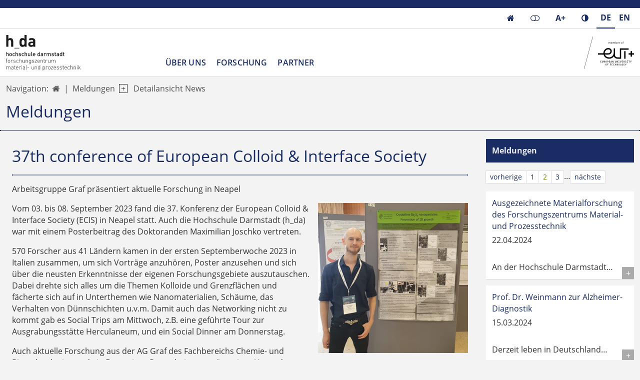

--- FILE ---
content_type: text/html; charset=utf-8
request_url: https://fzmpt.h-da.de/detailansicht-news?tx_news_pi1%5Baction%5D=detail&tx_news_pi1%5Bcontroller%5D=News&tx_news_pi1%5BcurrentPage%5D=2&tx_news_pi1%5Bnews%5D=310&cHash=f216a85b125e989dd8562d753dff87cb
body_size: 10385
content:
<!DOCTYPE html>
<html lang="de-DE" class="no-js">
<head>

<meta charset="utf-8">
<!-- 
	TYPO3 Package by Michael Lang - https://h-da.de                         =

	This website is powered by TYPO3 - inspiring people to share!
	TYPO3 is a free open source Content Management Framework initially created by Kasper Skaarhoj and licensed under GNU/GPL.
	TYPO3 is copyright 1998-2025 of Kasper Skaarhoj. Extensions are copyright of their respective owners.
	Information and contribution at https://typo3.org/
-->


<link rel="icon" href="/typo3conf/ext/hda/Resources/Public/Icons/favicon.ico" type="image/vnd.microsoft.icon">
<title>37th conference of European Colloid &amp; Interface Society – Forschungszentrum Material- und Prozesstechnik</title>
<meta http-equiv="x-ua-compatible" content="IE  =edge" />
<meta name="generator" content="TYPO3 CMS" />
<meta name="description" content="Arbeitsgruppe Graf präsentiert aktuelle Forschung in Neapel" />
<meta name="viewport" content="width  =device-width, initial-scale  =1.0" />
<meta name="robots" content="index, follow" />
<meta name="author" content="Ivonne Nordhausen" />
<meta name="keywords" content="Forschung, Material, Prozess, Werkstoff, Kunststoff, Biochemie, Chemie" />
<meta property="og:title" content=" 37th conference of European Colloid &amp; Interface Society " />
<meta property="og:type" content="article" />
<meta property="og:url" content="https://fzmpt.h-da.de/detailansicht-news?tx_news_pi1%5Baction%5D=detail&amp;tx_news_pi1%5Bcontroller%5D=News&amp;tx_news_pi1%5BcurrentPage%5D=2&amp;tx_news_pi1%5Bnews%5D=310&amp;cHash=f216a85b125e989dd8562d753dff87cb" />
<meta property="og:image" content="https://fzmpt.h-da.de/fileadmin/_processed_/4/4/csm_ecis2023_b7efad7e49.png" />
<meta property="og:image:width" content="944" />
<meta property="og:image:height" content="472" />
<meta property="og:description" content="Arbeitsgruppe Graf präsentiert aktuelle Forschung in Neapel" />
<meta name="twitter:card" content="summary" />
<meta name="language" content="de" />
<meta name="copyright" content="h_da | fz mpt" />
<meta name="google" content="notranslate" />
<meta name="google-site-verification" content="0A9MvWveM670rTEGurwKY5u0W9ttthkuNf-yPpXGOws" />
<meta name="publisher" content="fz mpt" />
<meta name="page-topic" content="Forschen an der Hochschule Darmstadt fz mpt - Forschungszentrum für Material- und Prozesstechnik" />


<link rel="stylesheet" href="/typo3temp/assets/css/_index_0cb53b2662567489544517880a3458da.css?1766322836" media="all">
<link rel="stylesheet" href="/typo3temp/assets/css/_t3upEventNews_0cb53b2662567489544517880a3458da.css?1766322836" media="all">
<link rel="stylesheet" href="/typo3temp/assets/css/_solr_0cb53b2662567489544517880a3458da.css?1766322836" media="all">
<link rel="stylesheet" href="/typo3temp/assets/css/_felogin_0cb53b2662567489544517880a3458da.css?1766322836" media="all">
<link rel="stylesheet" href="/typo3temp/assets/css/_hda_0cb53b2662567489544517880a3458da.css?1766322836" media="all">
<link rel="stylesheet" href="/typo3temp/assets/css/_jpfaq_0cb53b2662567489544517880a3458da.css?1766322836" media="all">
<link rel="stylesheet" href="/typo3temp/assets/css/_hdaElements_0cb53b2662567489544517880a3458da.css?1766322836" media="all">
<link rel="stylesheet" href="/typo3temp/assets/css/_hdapersonen_0cb53b2662567489544517880a3458da.css?1766322836" media="all">
<link rel="stylesheet" href="/typo3temp/assets/css/_t3upHeaderimage_0cb53b2662567489544517880a3458da.css?1766322836" media="all">
<link rel="stylesheet" href="/typo3temp/assets/css/_container_0cb53b2662567489544517880a3458da.css?1766322836" media="all">
<link rel="stylesheet" href="/typo3temp/assets/css/_t3upImage_0cb53b2662567489544517880a3458da.css?1766322836" media="all">
<link rel="stylesheet" href="/typo3temp/assets/css/_t3upTable_0cb53b2662567489544517880a3458da.css?1766322836" media="all">
<link rel="stylesheet" href="/typo3temp/assets/css/_t3upOnepager_0cb53b2662567489544517880a3458da.css?1766322836" media="all">
<link rel="stylesheet" href="/typo3temp/assets/css/_t3upNews_0cb53b2662567489544517880a3458da.css?1766322836" media="all">




<script src="/typo3temp/assets/compressed/merged-915b81a1a832aface9758945710d46d2.js?1766282496"></script>



<link rel="canonical" href="https://fzmpt.h-da.de/detailansicht-news?tx_news_pi1%5Baction%5D=detail&amp;tx_news_pi1%5Bcontroller%5D=News&amp;tx_news_pi1%5BcurrentPage%5D=2&amp;tx_news_pi1%5Bnews%5D=310&amp;cHash=f216a85b125e989dd8562d753dff87cb"/>

<link rel="alternate" hreflang="de-DE" href="https://fzmpt.h-da.de/detailansicht-news?tx_news_pi1%5Baction%5D=detail&amp;tx_news_pi1%5Bcontroller%5D=News&amp;tx_news_pi1%5BcurrentPage%5D=2&amp;tx_news_pi1%5Bnews%5D=310&amp;cHash=f216a85b125e989dd8562d753dff87cb"/>
<link rel="alternate" hreflang="en-US" href="https://fzmpt.h-da.de/en/detail-view-news?tx_news_pi1%5Baction%5D=detail&amp;tx_news_pi1%5Bcontroller%5D=News&amp;tx_news_pi1%5BcurrentPage%5D=2&amp;tx_news_pi1%5Bnews%5D=310&amp;cHash=f216a85b125e989dd8562d753dff87cb"/>
<link rel="alternate" hreflang="x-default" href="https://fzmpt.h-da.de/detailansicht-news?tx_news_pi1%5Baction%5D=detail&amp;tx_news_pi1%5Bcontroller%5D=News&amp;tx_news_pi1%5BcurrentPage%5D=2&amp;tx_news_pi1%5Bnews%5D=310&amp;cHash=f216a85b125e989dd8562d753dff87cb"/>
<!-- This site is optimized with the Yoast SEO for TYPO3 plugin - https://yoast.com/typo3-extensions-seo/ -->
<script type="application/ld+json">[{"@context":"https:\/\/www.schema.org","@type":"BreadcrumbList","itemListElement":[{"@type":"ListItem","position":1,"item":{"@id":"https:\/\/fzmpt.h-da.de\/","name":"MPT"}},{"@type":"ListItem","position":2,"item":{"@id":"https:\/\/fzmpt.h-da.de\/news-anzeigen","name":"Meldungen"}},{"@type":"ListItem","position":3,"item":{"@id":"https:\/\/fzmpt.h-da.de\/detailansicht-news","name":"Detailansicht News"}}]}]</script>
</head>
<body>

        <div class="page blue" id="top">
            <nav aria-label="Schnellzugriff">
        <ul id="jumpto"><li><a href="#content" aria-labelledby="menu">Zum Inhalt</a></li><li><a href="#menu" aria-labelledby="menu">Zur Navigation</a></li></ul>
   </nav>          
                                                <header id="header" class="standardNav">                                                       	            <div class="top toparea"> 	             	<div class="container"> 	                    <ul id="service_nav" class="list-unstyled nav-service d-flex notitle w-100 align-items-center justify-content-end">  	                        <li class="d-lg-none mobilButton"><a href="#menu" title="Show Navigation" class="meanmenu-reveal">&nbsp;</a></li><li><a href="/" class="symbol navitem d-inline-block" data-show-sub="false" title="Start" aria-label="link start">&#xf015;</a><span class="ps-2 small funcItemTitle">Start</span></li><li><a class="loginmode navitem" data-show-sub="false" title="Login"><span class="ps-2 small funcItemTitle">Login</span></a><div class="tab-content">
	    	<div id="tab-loginmode-mobile" class="tab-pane fade popover">





    <h3>
        
Benutzeranmeldung


    </h3>
    <p>
        
Bitte geben Sie Ihren Benutzernamen und Ihr Passwort ein, um sich an der Website anzumelden.


    </p>


        <form spellcheck="false" target="_top" action="/detailansicht-news?tx_felogin_login%5Baction%5D=login&amp;tx_felogin_login%5Bcontroller%5D=Login&amp;cHash=b19e3db435835be9d1f40838c11aac27" method="post">
<div>
<input type="hidden" name="__referrer[@extension]" value="Felogin" />
<input type="hidden" name="__referrer[@controller]" value="Login" />
<input type="hidden" name="__referrer[@action]" value="login" />
<input type="hidden" name="__referrer[arguments]" value="YTowOnt9430d173ec361b0d186323bcc25f711607a66a5ff" />
<input type="hidden" name="__referrer[@request]" value="{&quot;@extension&quot;:&quot;Felogin&quot;,&quot;@controller&quot;:&quot;Login&quot;,&quot;@action&quot;:&quot;login&quot;}afc99fef2cf3ef526db2b5a025fe8f04dbbaf9dc" />
<input type="hidden" name="__trustedProperties" value="{&quot;user&quot;:1,&quot;pass&quot;:1,&quot;submit&quot;:1,&quot;logintype&quot;:1,&quot;pid&quot;:1}fffd5f705850ef4a6cb241922917a9bfc0c0f829" />
</div>

            
    <fieldset>
        <legend>
            Anmelden
        </legend>
        <div class="form-group">
            <label for="username">Benutzername:</label>
            <input autocomplete="username" class="form-control mb-3" type="text" name="user" required="required" />
        </div>
        <div class="form-group">
            <label>Passwort:</label>
            <input required="required" autocomplete="current-password" class="form-control mb-3" type="password" name="pass" value="" />
        </div>

        

        <div>
            <input class="btn btn-light" type="submit" value="Anmelden" name="submit" />
        </div>

        <div class="felogin-hidden">
            <input type="hidden" name="logintype" value="login" />
            <input type="hidden" name="pid" value="2,722,682,158,55,159,100,12,11,157,156,101,102,522,523,564,10@c1f7ed67b2d1608135b1bcbc9a5a6f29c33a7415" />
            
            
            
            
        </div>
    </fieldset>

        </form>
    





<span class="btn-close" title="close popup"></span>
    		</div>
	    
	    </div>
	</li><li class="d-none d-lg-inline-block">
       <a class="fontmode navitem d-block" data-show-sub="false" title="Schriftgröße"><span class="symb">A+</span></a><div class="tab-content">
        <div class="tab-pane fade popover" id="tab-fontsizemode-mobile">
            <h4 class="pb-2">Schriftgröße</h4>
            <div id="fontsizemode-wrap" class="tab-content d-flex ">
                <div class="range d-flex item-align-center"><input name="font-size" type="range" min="5" max="20" value="10" id="size"></span><span title="Reset" class="ms-3 fsrange symbol">&#xF021;</span></div>
            </div><span class="btn-close" title="close popup"></span></div></div></li><li>
	        <a class="colormode navitem d-block" data-show-sub="false" title="Farbmodus"></a><div class="tab-content">
	        <div class="tab-pane fade popover" id="tab-colormode-mobile">
	            <h4 class="pb-2">Hell-/Dunkelmodus</h4><div id="colormode-wrap" class="tab-content d-flex flex-wrap"><a class="color-mode__btn system w-100"><span></span><b>Systemstandard</b></a><a class="color-mode__btn light w-100"><span></span><b>Hell</b></a><a class="color-mode__btn dark w-100"><span></span><b>Dunkel</b></a></div><span class="btn-close" title="close popup"></span></div></div></li>	                                      	            	                	                <li class="languagemenu active ">	                    	                            <a href="/detailansicht-news?tx_news_pi1%5Baction%5D=detail&amp;tx_news_pi1%5Bcontroller%5D=News&amp;tx_news_pi1%5BcurrentPage%5D=2&amp;tx_news_pi1%5Bnews%5D=310&amp;cHash=f216a85b125e989dd8562d753dff87cb" hreflang="de-DE" title="DE">	                                <span>	                	De	                </span>	                            </a>	                        	                </li>	            	                	                <li class="languagemenu inactive ">	                    	                            <a href="/en/detail-view-news?tx_news_pi1%5Baction%5D=detail&amp;tx_news_pi1%5Bcontroller%5D=News&amp;tx_news_pi1%5BcurrentPage%5D=2&amp;tx_news_pi1%5Bnews%5D=310&amp;cHash=f216a85b125e989dd8562d753dff87cb" hreflang="en-US" title="EN">	                                <span>	                	En	                </span>	                            </a>	                        	                </li>	                	            	                    </ul>                    </div>	            </div>                                                                                         <div class="insideleft container">                                        <div class="logo d-none d-md-block col-3 my-auto py-3"><a href="/"><img src="/typo3conf/ext/hda/Resources/Public/Logos/mpt-lgo.svg" width="133" height="55"  type="logo"  alt="Link: fz mpt - Hochschule Darmstadt / University of Applied Sciences" ></a></div>                                        	<nav id="menu" class="mt-auto" aria-label="primary">		<ul class="nav level1 justify-content-start" role="list" aria-label="navigation">												                                                               <li  class=" d-lg-block navitem  " data-show-sub="false">                                                                   <a class="navlink"  href="/ueber-uns/das-forschungszentrum-material-und-prozesstechnik" target="" title="Über uns">                            Über uns</a>                                                        						 												<ul class="subnav level2" role="list" aria-label="SubMenu" aria-hidden="true" aria-expanded="false">									

		
			
					<li class="navitem">
						                                   <a class="navlink"  href="/ueber-uns/das-forschungszentrum-material-und-prozesstechnik" target="" title="Das Forschungszentrum Material- und Prozesstechnik">                            Über uns</a>    
					
		


														

		
			
					<li class="navitem">
						                                   <a class="navlink"  href="/ueber-uns/personen-projekte-publikationen" target="" title="Personen - Projekte - Publikationen">                            Personen - Projekte - Publikationen</a>    
					
		


														

		
			
					<li class="navitem">
						                                   <a class="navlink"  href="/ueber-uns/meldungen" target="" title="Meldungen">                            Meldungen</a>    
					
		


												</ul>		</li>	 																                                                               <li  class=" d-lg-block navitem  " data-show-sub="false">                                                                   <a class="navlink"  href="/forschung" target="" title="Forschung">                            Forschung</a>                                                        						 												<ul class="subnav level2" role="list" aria-label="SubMenu" aria-hidden="true" aria-expanded="false">									

		
			
					<li class="navitem">
						                                   <a class="navlink"  href="/forschung/kunststoffe-und-naturfasern" target="" title="Kunststoffe und Naturfasern">                            Kunststoffe und Naturfasern</a>    
					
		


														

		
			
					<li class="navitem">
						                                    <a class="navlink"  href="https://odeelab.com/" target="_blank" title="Optische Diagnosemethoden und Erneuerbare Energien">                            Optische Diagnosemethoden und Erneuerbare Energien</a>    
					
		


														

		
			
					<li class="navitem">
						                                    <a class="navlink"  href="https://cub.h-da.de/labore-forschung/forschungscluster-nachhaltige-wirkstoffforschung" target="_blank" title="Forschungscluster Nachhaltige Wirkstoffforschung">                            Forschungscluster Nachhaltige Wirkstoffforschung</a>    
					
		


														

		
			
					<li class="navitem">
						                                    <a class="navlink"  href="https://fbmn.h-da.de/acida" target="_blank" title="Algorithms for Computer Vision, Imaging and Data Analysis">                            Algorithms for Computer Vision, Imaging and Data Analysis</a>    
					
		


												</ul>		</li>	 																                                                               <li  class=" d-lg-block navitem  " data-show-sub="false">                                                                   <a class="navlink"  href="/partner/wissenschaftliche-partner" target="" title="Partner">                            Partner</a>                                                        						 												<ul class="subnav level2" role="list" aria-label="SubMenu" aria-hidden="true" aria-expanded="false">									

		
			
					<li class="navitem">
						                                   <a class="navlink"  href="/partner/wissenschaftliche-partner" target="" title="Wissenschaftliche Partner">                            Wissenschaftliche Partner</a>    
					
		


												</ul>		</li>	 								   		</ul>	</nav>		   								                                        <div class="logoII d-inline-block ms-auto my-auto p-3"><a href="https://www.univ-tech.eu/" target="_blank" rel="noreferrer"><img src="/typo3conf/ext/hda/Resources/Public/Logos/eut/eutPlus.svg" width="184" height="120"  type="logo"  alt="Link: EUROPEAN UNIVERSITY OF TECHNOLOGY" ></a></div>                                   </div>                                                                                            </header>                                                                                                                                                                                                                             <main id="content" role="main" class="rightMarginal">            <div class="overlay"></div>                         <div class="container">                  <div class="row">                     				        
         
               
                
                 
                  <nav class="d-none d-lg-flex breadcrumbrow navbar navbar-expand-lg"><span class="pe-2 d-block">Navigation:</span><ul class="px-0 py-2 align-items-center list-unstyled navbar-nav me-auto"><li><a href="/" class="symbol navitem d-inline-block" data-show-sub="false" title="Start" aria-label="link start">&#xf015;</a></li><li class="nav-item d-flex p-1 dropdown ps-2"><span class="nonav0"><a href="/ueber-uns/meldungen">Meldungen</a></span><a class="nav-link extend p-0 ps-2" href="#" id="dropdown01" data-bs-toggle="dropdown" aria-expanded="false" aria-label="open navigation level 1"></a><ul class="dropdown-menu" aria-labelledby="dropdown01"><li><a href="/ueber-uns/meldungen" class="dropdown-item">Meldungen</a></li></ul></li><li class="nav-item p-1 ps-2"><span class="nonav1"><a href="/detailansicht-news">Detailansicht News</a></span></li></ul></nav>  
                                    
         
    				    				    		              		                		                      <h1 class="col-12">Meldungen</h1>		                     		                                  <div class="col-12 content">                        <div class="row">                        <!--TYPO3SEARCH_begin-->                             <div class="col-12 col-md-9 content">                                
<div id="c965" class="w-100 frame-list
		            	 
		            	frame-default 
		            	
		                 
		                
		                 
		                frame-padding-after-24px"><div class="news news-detail"><div class="article" itemscope="itemscope" itemtype="http://schema.org/Article"><div class="detailcontent p-3"><h1 itemprop="headline"> 37th conference of European Colloid &amp; Interface Society </h1><!-- teaser --><div class="teaser-text" itemprop="description"><p>Arbeitsgruppe Graf präsentiert aktuelle Forschung in Neapel</p></div><!-- main text --><div class="news-text-wrap" itemprop="articleBody"></div><!-- content elements --><div id="c3439" class="w-100 frame-textmedia
		            	 
		            	frame-default 
		            	
		                 
		                
		                 
		                "><div class="ce-textpic ce-right ce-intext "><div class="ce-gallery" data-ce-columns="1" data-ce-images="1"><div class="ce-row"><div class="ce-column b"><figure class="image"><a href="/fileadmin/_processed_/d/6/csm_joschko_ecis2023_2deda420f8.jpg" class="lightbox" rel="lightbox[3439]"><picture><source srcset="/fileadmin/_processed_/d/6/csm_joschko_ecis2023_1eae2de6ff.jpg" media="(min-width: 1601px)" type="image/webp"><source srcset="/fileadmin/_processed_/d/6/csm_joschko_ecis2023_1eae2de6ff.jpg" media="(min-width: 1601px)" type="image/jpeg"><source srcset="/fileadmin/_processed_/d/6/csm_joschko_ecis2023_3f79f4b2a7.jpg" media="(min-width: 1334px)" type="image/webp"><source srcset="/fileadmin/_processed_/d/6/csm_joschko_ecis2023_3f79f4b2a7.jpg" media="(min-width: 1334px)" type="image/jpeg"><source srcset="/fileadmin/_processed_/d/6/csm_joschko_ecis2023_846af5a997.jpg" media="(min-width: 1001px)" type="image/webp"><source srcset="/fileadmin/_processed_/d/6/csm_joschko_ecis2023_846af5a997.jpg" media="(min-width: 1001px)" type="image/jpeg"><source srcset="/fileadmin/_processed_/d/6/csm_joschko_ecis2023_73a10338ae.jpg" media="(min-width: 801px)"  type="image/webp"><source srcset="/fileadmin/_processed_/d/6/csm_joschko_ecis2023_73a10338ae.jpg" media="(min-width: 801px)"  type="image/jpeg"><source srcset="/fileadmin/_processed_/d/6/csm_joschko_ecis2023_b8f9d5ffce.jpg" media="(min-width: 601px)"  type="image/webp"><source srcset="/fileadmin/_processed_/d/6/csm_joschko_ecis2023_b8f9d5ffce.jpg" media="(min-width: 601px)"  type="image/jpeg"><source srcset="/fileadmin/_processed_/d/6/csm_joschko_ecis2023_1f1cd8e3df.jpg" media="(min-width: 401px)"  type="image/webp"><source srcset="/fileadmin/_processed_/d/6/csm_joschko_ecis2023_1f1cd8e3df.jpg" media="(min-width: 401px)"  type="image/jpeg"><source srcset="/fileadmin/_processed_/d/6/csm_joschko_ecis2023_7370ced4d7.jpg" media="(min-width: 321px)"  type="image/webp"><source srcset="/fileadmin/_processed_/d/6/csm_joschko_ecis2023_7370ced4d7.jpg" media="(min-width: 321px)"  type="image/jpeg"><source srcset="/fileadmin/_processed_/d/6/csm_joschko_ecis2023_bfc27e4519.jpg" media="(min-width: 200px)"  type="image/webp"><source srcset="/fileadmin/_processed_/d/6/csm_joschko_ecis2023_bfc27e4519.jpg" media="(min-width: 200px)"  type="image/jpeg"><img  class="image-embed-item" src="/fileadmin/_processed_/d/6/csm_joschko_ecis2023_0b6b58769a.jpg"
        	     loading="lazy" /></picture></a></figure></div></div></div><div class="ce-bodytext"><p>Vom 03. bis 08. September 2023 fand die 37. Konferenz der European Colloid &amp; Interface Society (ECIS) in Neapel statt. Auch die Hochschule Darmstadt (h_da) war mit einem Posterbeitrag des Doktoranden Maximilian Joschko vertreten.</p><p>570 Forscher aus 41 Ländern kamen in der ersten Septemberwoche 2023 in Italien zusammen, um sich Vorträge anzuhören, Poster anzusehen und sich über die neusten Erkenntnisse der eigenen Forschungsgebiete auszutauschen. Dabei drehte sich alles um die Themen Kolloide und Grenzflächen und fächerte sich auf in Unterthemen wie Nanomaterialien, Schäume, das Verhalten von Dünnschichten u.v.m. Damit auch das Networking nicht zu kommt gab es Social Trips am Mittwoch, z.B. eine geführte Tour zur Ausgrabungsstätte Herculaneum, und ein Social Dinner am Donnerstag.</p><p>Auch aktuelle Forschung aus der AG Graf des Fachbereichs Chemie- und Biotechnologie wurde in Form eines Posterbeitrags präsentiert. Unter dem Titel „Crystalline Sb<sub>2</sub>S<sub>3</sub> nanoparticles: Prevention of 1D growth“ stellte Maximilian Joschko die Ergebnisse zu seiner Forschung zum Halbleitermaterial Antimon(III)sulfid (Sb<sub>2</sub>S<sub>3</sub>) vor. So zeigte sich, dass es bei der Synthese von kristallinen Sb<sub>2</sub>S<sub>3</sub>-Nanopartikeln zu einer amorphen Zwischenstufe kommt, die nachfolgend zu stäbchenförmigen Kristallen mehrerer Mikrometer Größe wächst. In der späteren Anwendung liefern kugelförmige Partikel &lt;1&nbsp;µm jedoch die bessere Performance. Daher wurde, basierend auf den vorherigen Ergebnissen, eine Synthese entwickelt, bei der die Partikel in einer wachsartigen Matrix wachsen. Durch diese werden sie in eine sphärische Form gezwungen und haben am Ende eine durchschnittliche Größe von 400&nbsp;nm.</p><p>Herr Joschko hat seinen Master-Abschluss in Chemie- und Biotechnologie an der h_da erworben und zurzeit ist kooperativer Doktorand an der Technischen Universität Darmstadt und der h_da. Er ist in der Arbeitsgruppe von Christina Graf (h_da) tätig und beschäftigt sich neben der Synthese-Entwicklung von Sb2S3-Nanopartikeln, die z.B. in modernen Solarzellen Anwendung finden könnten, auch mit der Charakterisierung einer Hochtemperatursynthese von Silber-Nanowürfeln und dem Transfer der Herstellung magnetischer Eisenoxid (Magnetit)-Nanopartikeln von der Batch- auf die kontinuierliche Synthese im Mikroreaktor.</p><p>Text: Maximilian Joschko</p><p>Weiter zur Konferenz-Webseite der <a href="https://www.ecis-web.eu/" target="_blank" class="link-external" rel="noreferrer">European Colloid &amp; Interface Society (ECIS)</a>.</p></div></div></div><!-- related things --><div class="news-related-wrap"><!-- Related links --><div class="news-related news-related-links"><h4>
						Verwandte Links
					</h4><ul class="list-unstyled"><li><a href="https://www.ecis2023.eu/" target="_blank" rel="noreferrer">https://www.ecis2023.eu/</a></li></ul></div></div><!-- Link Back --><button type="button" class="btn btn-secondary mt-3"><a href="/ueber-uns/meldungen">Zurück</a></button></div></div></div></div>

                            </div>                            <div class="col-12 col-md-3 right pl-md-3">                                

   <div id="c3456" class="w-100 frame-hda_infobox  frame-space-after-16px">   
	    <span class="h3 d-block"><a href="/ueber-uns/meldungen">Meldungen</a></span>
	    
    </div>



<div id="c3458" class="w-100 frame-list
		            	 
		            	frame-white 
		            	
		                 
		                
		                 
		                "><!--TYPO3SEARCH_end--><div class="news teaser"><ul class="f3-widget-paginator"><li class="previous"><a href="/detailansicht-news?tx_news_pi1%5Baction%5D=detail&amp;tx_news_pi1%5Bcontroller%5D=News&amp;tx_news_pi1%5BcurrentPage%5D=1&amp;tx_news_pi1%5Bnews%5D=310&amp;cHash=d117e58925acd8d7a7376d70583c208e" title="">
                        vorherige
                    </a></li><li><a href="/detailansicht-news?tx_news_pi1%5Baction%5D=detail&amp;tx_news_pi1%5Bcontroller%5D=News&amp;tx_news_pi1%5BcurrentPage%5D=1&amp;tx_news_pi1%5Bnews%5D=310&amp;cHash=d117e58925acd8d7a7376d70583c208e">1</a></li><li class="current">2</li><li><a href="/detailansicht-news?tx_news_pi1%5Baction%5D=detail&amp;tx_news_pi1%5Bcontroller%5D=News&amp;tx_news_pi1%5BcurrentPage%5D=3&amp;tx_news_pi1%5Bnews%5D=310&amp;cHash=4d28a89862712da9e1af735ca01ac25b">3</a></li><li>…</li><li class="next"><a href="/detailansicht-news?tx_news_pi1%5Baction%5D=detail&amp;tx_news_pi1%5Bcontroller%5D=News&amp;tx_news_pi1%5BcurrentPage%5D=3&amp;tx_news_pi1%5Bnews%5D=310&amp;cHash=4d28a89862712da9e1af735ca01ac25b" title="">
                        nächste
                    </a></li></ul><div class="article  articletype-2 topnews" itemscope="itemscope" itemtype="http://schema.org/Article"><div class="teasertext col-12"><p><strong><a title="Ausgezeichnete Materialforschung des Forschungszentrums Material- und Prozesstechnik" target="_blank" href="https://impact.h-da.de/materialforschung">Ausgezeichnete Materialforschung des Forschungszentrums Material- und Prozesstechnik</a></strong></p><span class="teaserDate d-block mt-1 mb-2"><time datetime="2024-04-22">
									22.04.2024 
									<meta itemprop="datePublished" content="2024-04-22" /></time></span><div itemprop="description"><p><br>An der Hochschule Darmstadt…</p></div><a title="Ausgezeichnete Materialforschung des Forschungszentrums Material- und Prozesstechnik" target="_blank" href="https://impact.h-da.de/materialforschung"><span class="moreNews">
		                      	Details
		                      </span></a></div></div><div class="article  articletype-2" itemscope="itemscope" itemtype="http://schema.org/Article"><div class="teasertext col-12"><p><strong><a title="Prof. Dr. Weinmann zur Alzheimer-Diagnostik " target="_blank" href="https://impact.h-da.de/neuer-ansatz-in-der-alzheimer-diagnostik">Prof. Dr. Weinmann zur Alzheimer-Diagnostik </a></strong></p><span class="teaserDate d-block mt-1 mb-2"><time datetime="2024-03-15">
									15.03.2024 
									<meta itemprop="datePublished" content="2024-03-15" /></time></span><div itemprop="description"><p>&nbsp;</p><p>Derzeit leben in Deutschland…</p></div><a title="Prof. Dr. Weinmann zur Alzheimer-Diagnostik " target="_blank" href="https://impact.h-da.de/neuer-ansatz-in-der-alzheimer-diagnostik"><span class="moreNews">
		                      	Details
		                      </span></a></div></div><div class="article  articletype-2" itemscope="itemscope" itemtype="http://schema.org/Article"><div class="teasertext col-12"><p><strong><a title="Neues Prüfkonzept zur kombinierten Charakterisierung von Zug- und Druckeigenschaften" target="_blank" href="https://link.springer.com/article/10.1007/s10999-023-09703-3">Neues Prüfkonzept zur kombinierten Charakterisierung von Zug- und Druckeigenschaften</a></strong></p><span class="teaserDate d-block mt-1 mb-2"><time datetime="2024-01-23">
									23.01.2024 
									<meta itemprop="datePublished" content="2024-01-23" /></time></span><div itemprop="description"><p>Verlinkung zum Paper</p></div><a title="Neues Prüfkonzept zur kombinierten Charakterisierung von Zug- und Druckeigenschaften" target="_blank" href="https://link.springer.com/article/10.1007/s10999-023-09703-3"><span class="moreNews">
		                      	Details
		                      </span></a></div></div><div class="article  articletype-2" itemscope="itemscope" itemtype="http://schema.org/Article"><div class="teasertext col-12"><p><strong><a title="Kunststoffprofessorinnen und –professoren zu Gast bei Arburg" target="_blank" href="https://www.kunststoffe.de/a/article-5414111">Kunststoffprofessorinnen und –professoren zu Gast bei Arburg</a></strong></p><span class="teaserDate d-block mt-1 mb-2"><time datetime="2024-01-09">
									09.01.2024 
									<meta itemprop="datePublished" content="2024-01-09" /></time></span><div itemprop="description"><p>© Kunststoffe.de, 08.01.2024</p></div><a title="Kunststoffprofessorinnen und –professoren zu Gast bei Arburg" target="_blank" href="https://www.kunststoffe.de/a/article-5414111"><span class="moreNews">
		                      	Details
		                      </span></a></div></div><div class="article  articletype-0 topnews" itemscope="itemscope" itemtype="http://schema.org/Article"><div class="teasertext col-12"><p><strong><a title="ZukunftsBildung – bereit für die Herausforderungen unserer Zeit" href="/detailansicht-news?tx_news_pi1%5Baction%5D=detail&amp;tx_news_pi1%5Bcontroller%5D=News&amp;tx_news_pi1%5Bnews%5D=327&amp;cHash=66ca75a490037dc22843837dc913dc8e">ZukunftsBildung – bereit für die Herausforderungen unserer Zeit</a></strong></p><span class="teaserDate d-block mt-1 mb-2"><time datetime="2023-11-14">
									14.11.2023 
									<meta itemprop="datePublished" content="2023-11-14" /></time></span><div itemprop="description"><p>Die Forschungszentren zu Gast…</p></div><a title="ZukunftsBildung – bereit für die Herausforderungen unserer Zeit" href="/detailansicht-news?tx_news_pi1%5Baction%5D=detail&amp;tx_news_pi1%5Bcontroller%5D=News&amp;tx_news_pi1%5Bnews%5D=327&amp;cHash=66ca75a490037dc22843837dc913dc8e"><span class="moreNews">
		                      	Details
		                      </span></a></div></div><div class="article  articletype-2" itemscope="itemscope" itemtype="http://schema.org/Article"><div class="teasertext col-12"><p><strong><a title="FLIPoQ und die Hochschule Darmstadt auf der Formnext 2023" target="_blank" href="https://3druck.com/forschung/hochschule-darmstadt-stellt-5-achs-3d-drucker-auf-der-formnext-2023-vor-12123714/">FLIPoQ und die Hochschule Darmstadt auf der Formnext 2023</a></strong></p><span class="teaserDate d-block mt-1 mb-2"><time datetime="2023-11-06">
									06.11.2023 
									<meta itemprop="datePublished" content="2023-11-06" /></time></span><div itemprop="description"><p>© 3Druck.com, Bild: Hochschule…</p></div><a title="FLIPoQ und die Hochschule Darmstadt auf der Formnext 2023" target="_blank" href="https://3druck.com/forschung/hochschule-darmstadt-stellt-5-achs-3d-drucker-auf-der-formnext-2023-vor-12123714/"><span class="moreNews">
		                      	Details
		                      </span></a></div></div><div class="article  articletype-2 topnews" itemscope="itemscope" itemtype="http://schema.org/Article"><div class="teasertext col-12"><p><strong><a title="3D Rundgang im Institut für Kunststofftechnik Darmstadt" target="_blank" href="https://www.hessen-schafft-wissen.de/artikel/science-spaces-3d-institut-fuer-kunststofftechnik-darmstadt">3D Rundgang im Institut für Kunststofftechnik Darmstadt</a></strong></p><span class="teaserDate d-block mt-1 mb-2"><time datetime="2023-08-11">
									11.08.2023 
									<meta itemprop="datePublished" content="2023-08-11" /></time></span><div itemprop="description"><p>© Hessen schafft Wissen,…</p></div><a title="3D Rundgang im Institut für Kunststofftechnik Darmstadt" target="_blank" href="https://www.hessen-schafft-wissen.de/artikel/science-spaces-3d-institut-fuer-kunststofftechnik-darmstadt"><span class="moreNews">
		                      	Details
		                      </span></a></div></div><div class="article  articletype-2" itemscope="itemscope" itemtype="http://schema.org/Article"><div class="teasertext col-12"><p><strong><a title="Neuartige Verbundwerkstoff virtuell am Computer" target="_blank" href="https://impact.h-da.de/neuartige-verbundstoffe">Neuartige Verbundwerkstoff virtuell am Computer</a></strong></p><span class="teaserDate d-block mt-1 mb-2"><time datetime="2023-07-19">
									19.07.2023 
									<meta itemprop="datePublished" content="2023-07-19" /></time></span><div itemprop="description"><p>&nbsp;</p><p>Verbundwerkstoffe aus…</p></div><a title="Neuartige Verbundwerkstoff virtuell am Computer" target="_blank" href="https://impact.h-da.de/neuartige-verbundstoffe"><span class="moreNews">
		                      	Details
		                      </span></a></div></div><div class="article  articletype-2 topnews" itemscope="itemscope" itemtype="http://schema.org/Article"><div class="teasertext col-12"><p><strong><a title="Bundesweit erster „Doktor der Nachhaltigkeitswissenschaften“" target="_blank" href="https://impact.h-da.de/bundesweit-erster-doktor-der-nachhaltigkeitswissenschaften">Bundesweit erster „Doktor der Nachhaltigkeitswissenschaften“</a></strong></p><span class="teaserDate d-block mt-1 mb-2"><time datetime="2023-07-11">
									11.07.2023 
									<meta itemprop="datePublished" content="2023-07-11" /></time></span><div itemprop="description"><p>&nbsp;</p><p>Er darf sich bald „Dr. rer.…</p></div><a title="Bundesweit erster „Doktor der Nachhaltigkeitswissenschaften“" target="_blank" href="https://impact.h-da.de/bundesweit-erster-doktor-der-nachhaltigkeitswissenschaften"><span class="moreNews">
		                      	Details
		                      </span></a></div></div><div class="article  articletype-2 topnews" itemscope="itemscope" itemtype="http://schema.org/Article"><div class="teasertext col-12"><p><strong><a title="Neue Antriebstechnik für Studenten-Rennwagen" target="_blank" href="https://www.ingenieur.de/fachmedien/konstruktion/antriebstechnik/neue-antriebstechnik-fuer-studenten-rennwagen/">Neue Antriebstechnik für Studenten-Rennwagen</a></strong></p><span class="teaserDate d-block mt-1 mb-2"><time datetime="2023-06-14">
									14.06.2023 
									<meta itemprop="datePublished" content="2023-06-14" /></time></span><div itemprop="description"><p>© INGENIUER.de, Foto:…</p></div><a title="Neue Antriebstechnik für Studenten-Rennwagen" target="_blank" href="https://www.ingenieur.de/fachmedien/konstruktion/antriebstechnik/neue-antriebstechnik-fuer-studenten-rennwagen/"><span class="moreNews">
		                      	Details
		                      </span></a></div></div><ul class="f3-widget-paginator"><li class="previous"><a href="/detailansicht-news?tx_news_pi1%5Baction%5D=detail&amp;tx_news_pi1%5Bcontroller%5D=News&amp;tx_news_pi1%5BcurrentPage%5D=1&amp;tx_news_pi1%5Bnews%5D=310&amp;cHash=d117e58925acd8d7a7376d70583c208e" title="">
                        vorherige
                    </a></li><li><a href="/detailansicht-news?tx_news_pi1%5Baction%5D=detail&amp;tx_news_pi1%5Bcontroller%5D=News&amp;tx_news_pi1%5BcurrentPage%5D=1&amp;tx_news_pi1%5Bnews%5D=310&amp;cHash=d117e58925acd8d7a7376d70583c208e">1</a></li><li class="current">2</li><li><a href="/detailansicht-news?tx_news_pi1%5Baction%5D=detail&amp;tx_news_pi1%5Bcontroller%5D=News&amp;tx_news_pi1%5BcurrentPage%5D=3&amp;tx_news_pi1%5Bnews%5D=310&amp;cHash=4d28a89862712da9e1af735ca01ac25b">3</a></li><li>…</li><li class="next"><a href="/detailansicht-news?tx_news_pi1%5Baction%5D=detail&amp;tx_news_pi1%5Bcontroller%5D=News&amp;tx_news_pi1%5BcurrentPage%5D=3&amp;tx_news_pi1%5Bnews%5D=310&amp;cHash=4d28a89862712da9e1af735ca01ac25b" title="">
                        nächste
                    </a></li></ul></div><!--TYPO3SEARCH_begin--></div>

                            </div>                                                  <!--TYPO3SEARCH_end-->                           </div>                    </div>                </div>            </div>                                </main>     
            <footer id="footer" role="contentinfo">  
                <div class="footer1"><div class="container"><div class="row px-lg-3"><div id="contact" class="col-12 col-lg-3 col-sm-6"><h3 class="trigger" data-toggle="collapse" aria-expanded="false">Kontakt</h3><div class="toggle">
<div id="c1014" class="w-100 frame-text
		            	 
		            	frame-default 
		            	
		                 
		                
		                 
		                "><h2 class="">Kontakt</h2><div class="ce-text"><p><strong>fz mpt</strong><br> Hochschule Darmstadt<br> Haardtring 100<br> 64293 Darmstadt</p></div></div>

</div></div><div class="col-12 col-lg-3 col-sm-6"><h3 class="trigger" data-toggle="collapse" aria-expanded="false">Beteiligte Fachbereiche</h3><div class="toggle">
<div id="c1012" class="w-100 frame-text
		            	 
		            	frame-default 
		            	
		                 
		                
		                 
		                "><h2 class="">Beteiligte Fachbereiche</h2><div class="ce-text"><p><a href="http://fbmk.h-da.de/" target="_blank" class="link-external" rel="noreferrer">Fachbereich Maschinenbau und Kunststofftechnik</a><br><a href="http://fbmn.h-da.de/" target="_blank" class="link-external" rel="noreferrer">Fachbereich Mathematik und Naturwissenschaften</a><br><a href="http://fbc.h-da.de/" target="_blank" class="link-external" rel="noreferrer">Fachbereich Chemie- und Biotechnologie</a></p></div></div>

</div></div><div class="col-12 col-lg-3 col-sm-6"><h3 class="trigger" data-toggle="collapse" aria-expanded="false">Beteiligte Institute</h3><div class="toggle">
<div id="c1013" class="w-100 frame-text
		            	 
		            	frame-default 
		            	
		                 
		                
		                 
		                "><h2 class="">Beteiligte Institute</h2><div class="ce-text"><ul class="ohne"><li><a href="https://fbmk.h-da.de/ikd" target="_blank" class="link-external" rel="noreferrer">Institut für Kunststofftechnik Darmstadt</a></li><li><a href="http://www.gftn.de/" target="_blank" class="link-external" rel="noreferrer">Gesellschaft zur Förderung technischen Nachwuchses Darmstadt e.V.</a></li></ul></div></div>

</div></div><div class="col-12 col-lg-3 col-sm-6" style="color:#FFF"><h3 class="trigger" data-toggle="collapse" aria-expanded="false">Services</h3><div class="toggle">
<div id="c1027" class="w-100 frame-text
		            	 
		            	frame-default 
		            	
		                 
		                
		                 
		                "><h2 class="">Services</h2><div class="ce-text"><p><a href="/ueber-uns/meldungen" title="Meldungen">Meldungen</a><br><a href="/ueber-uns/personen-projekte-publikationen" title="Personen - Projekte - Publikationen">Publikationen</a><br><a href="/login" title="Login">Anmelden </a></p></div></div>

</div></div></div></div></div> 
     
    
        
    
     
    


<div class="footer3"><div class="container"><div class="row justify-content-between mx-0 xp-lg-3"><ul class="inf w-auto"><li class="d-inline-block">©&nbsp;2025&nbsp;<a href="http://fz.h-da.de/fzmpt" title="Website -h_da.de | fz mpt">h_da.de | fz mpt</a></li><li class="print d-none d-lg-inline-block"><a href="/detailansicht-news?tx_news_pi1%5Baction%5D=detail&amp;tx_news_pi1%5Bcontroller%5D=News&amp;tx_news_pi1%5BcurrentPage%5D=2&amp;tx_news_pi1%5Bnews%5D=310&amp;type=97&amp;cHash=f216a85b125e989dd8562d753dff87cb" title="Drucken" target="_blank" class="symbol">&#xf02f;</a></li></ul><div class="w-auto infs"><span><a href="index.php?id=268" taget = "self">Kontakt</a></span><span><a href="index.php?id=271" taget = "self">Datenschutz</a></span><span><a href="index.php?id=273" taget = "self">Barrierefreiheit</a></span><span><a href="index.php?id=269" taget = "self">Impressum</a></span></div><ul class="social w-auto"  role="menu"><li role="menuitem"><span class="symbol fb"><a href="https://de-de.facebook.com/hochschuleda/" title="facebook" target="_blank" rel="noreferrer">&#xf09a;</a></span><span class="socialtext d-none"><a href="https://de-de.facebook.com/hochschuleda/" title="facebook" target="_blank" rel="noreferrer">facebook</a></span></li><li role="menuitem"><span class="symbol yt"><a href="https://www.youtube.com/channel/UCSYGMjIiutDZ8ZfueCXFIpw" title="youtube" target="_blank" rel="noreferrer">&#xf167;</a></span><span class="socialtext d-none"><a href="https://www.youtube.com/channel/UCSYGMjIiutDZ8ZfueCXFIpw" title="youtube" target="_blank" rel="noreferrer">youtube</a></span></li><li role="menuitem"><span class="symbol in"><a href="https://www.instagram.com/hochschuledarmstadt/" title="instagram" target="_blank" rel="noreferrer">&#xf16d;</a></span><span class="socialtext d-none"><a href="https://www.instagram.com/hochschuledarmstadt/" title="instagram" target="_blank" rel="noreferrer">instagram</a></span></li><li role="menuitem"><span class="symbol mail"><a href="#" title="E-mail" data-mailto-token="ocknvq,hborvBj/fc0fg" data-mailto-vector="2">&#xf003;</a></span><span class="socialtext d-none"><a href="#" title="E-mail" data-mailto-token="ocknvq,hborvBj/fc0fg" data-mailto-vector="2">E-Mail</a></span></li></ul></div></div></div>
                <div class="toTop scrollup"><a href="#top" title="Link top" tabindex="-1"><span>zum Seitenanfang</span></a></div>

	            
	            
	            	
            </footer>
      </div>
<script src="/typo3temp/assets/compressed/merged-c3b8fdc3ca1db0ce42e6c4532e3104ca.js?1766282496"></script>

<script src="/typo3temp/assets/compressed/merged-b0de17c7f3eba8d00da2749ee9728639.js?1766282496"></script>
<script async="async" src="/typo3/sysext/frontend/Resources/Public/JavaScript/default_frontend.js?1729061511"></script>
<script>
/*<![CDATA[*/
/*TS_inlineFooter*/
    containerBreakpointSmall = 500;
    containerBreakpointTiny = 300;

/*]]>*/
</script>


</body>
</html>

--- FILE ---
content_type: text/css; charset=utf-8
request_url: https://fzmpt.h-da.de/typo3temp/assets/css/_felogin_0cb53b2662567489544517880a3458da.css?1766322836
body_size: 381
content:
.frame-felogin_login fieldset>div>label>input{display:block;width:100%;padding:0.375rem 0.75rem;font-size:1rem;font-weight:400;line-height:1.5;color:#212529;width:auto !important;margin-bottom:0.75rem !important;background-color:#fff;background-clip:padding-box;border:1px solid #ced4da;appearance:none;border-radius:0.25rem;transition:border-color 0.15s ease-in-out, box-shadow 0.15s ease-in-out}.frame-felogin_login fieldset input[type=submit]{display:inline-block;font-weight:400;line-height:1.5;text-align:center;text-decoration:none;vertical-align:middle;cursor:pointer;user-select:none;color:#fff;background-color:#6C757D;border:1px solid #6C757D;padding:0.375rem 0.75rem;font-size:1rem;border-radius:0.25rem;transition:color 0.15s ease-in-out, background-color 0.15s ease-in-out, border-color 0.15s ease-in-out, box-shadow 0.15s ease-in-out}

--- FILE ---
content_type: text/css; charset=utf-8
request_url: https://fzmpt.h-da.de/typo3temp/assets/css/_t3upOnepager_0cb53b2662567489544517880a3458da.css?1766322836
body_size: 454
content:
.onePager .arrowdown,.onePager .arrowup{width:auto}.onePager .content>div{position:relative}.onePager .content .objectfit{width:100vW !important;height:100vH !important;position:relative;transition:all ease 0.3s;background-repeat:no-repeat;background-position:center center;object-fit:cover;background-size:100% auto}.onePager .content .arrowUp{position:absolute;z-index:3;top:0;width:100%}.onePager .content .arrowDown{position:absolute;z-index:4;bottom:0;width:100%}.onePager .content .arrowUp img,.onePager .content .arrowDown img{margin-left:auto;margin-right:auto}.onePager .content .arrowUp.dark img,.onePager .content .arrowDown.dark img{filter:invert(1)}.onePager .content>.objectfit>.container{height:100%;align-items:center;display:flex}.onePager .frame-darkgrey{background:#454545;color:#fff}.onePager .frame-darkgrey h2,.onePager .frame-darkgrey h3,.onePager .frame-darkgrey h4,.onePager .frame-darkgrey a{color:#fff}.onePager .frame-lightgrey{background:#dadada;color:#333333}.onePager .frame-lightgrey h2,.onePager .frame-lightgrey h3,.onePager .frame-lightgrey h4,.onePager .frame-lightgrey a{color:#333333}.onePager .frame-grey{background:#787878;color:#fff}.onePager .frame-grey h2,.onePager .frame-grey h3,.onePager .frame-grey h4,.onePager .frame-grey a{color:#fff}.onePager .frame-2cols.frame-white,.onePager .frame-3cols.frame-white,.onePager .frame-4cols.frame-white{padding:0}.onePager .frame-2cols.frame-colored,.onePager .frame-3cols.frame-colored,.onePager .frame-4cols.frame-colored{padding:0}

--- FILE ---
content_type: image/svg+xml
request_url: https://fzmpt.h-da.de/typo3conf/ext/hda/Resources/Public/Logos/mpt-lgo.svg
body_size: 3891
content:
<?xml version="1.0" encoding="UTF-8"?>
<svg id="forschungszentrum_material-_und_prozesstechnik" data-name="forschungszentrummaterial- und prozesstechnik" xmlns="http://www.w3.org/2000/svg" width="133mm" height="55.83mm" viewBox="0 0 377.01 158.25">
  <path d="m122.02,38.04c0,2.34-.36,3.88-1.39,4.83-1.68,1.61-3.36,1.83-6,1.83-3.73,0-5.49-1.76-5.49-4.39s1.9-4.32,5.34-4.32h7.53v2.05Zm9.51,14.05v-25.09c0-8.92-5.56-13.46-16.24-13.46-6.36,0-10.02,1.17-13.75,5.27l6.07,5.93c1.97-2.27,3.66-3.15,7.32-3.15,5.05,0,7.09,1.83,7.09,6v1.9h-9c-8.85,0-13.02,4.98-13.02,11.05,0,3.36,1.1,6.44,3.15,8.56,2.27,2.27,5.41,3.36,9.73,3.36s6.8-1.1,9.36-3.66v3.29h9.29Zm-48.42-19.09c0,6.22-.81,10.97-6.51,10.97s-6.43-4.75-6.43-10.97.73-10.9,6.43-10.9,6.51,4.68,6.51,10.9m9.51,19.09V0h-9.51v17.34c-2.49-2.78-5.41-3.81-9.29-3.81s-7.17,1.32-9.29,3.44c-3.81,3.81-3.88,10.31-3.88,16.02s.07,12.29,3.88,16.09c2.12,2.12,5.63,3.44,9.36,3.44,4.03,0,6.8-1.1,9.44-4.02v3.58h9.29Zm-32.53,4.81h-22.67v2.15h22.67v-2.15Zm-27.78-4.81v-24.65c0-8.05-4.39-13.9-12.73-13.9-3.37,0-6.59,1.32-9.14,3.95V0H.92v52.08h9.51v-23.26c0-4.98,3.15-6.73,6.14-6.73s6.22,1.68,6.22,6.73v23.26h9.51Z" fill="#1d1d1b"/>
  <g>
    <path d="m9.09,93.68v-8.27c0-2.05-1.2-2.95-2.71-2.95s-2.74.93-2.74,2.95v8.27H.93v-18.93h2.71v6.8c.93-1.01,2.15-1.52,3.48-1.52,3,0,4.68,2.02,4.68,4.94v8.69h-2.71Z" fill="#1d1d1b"/>
    <path d="m24.77,92.24c-.88.9-2.21,1.6-4.04,1.6s-3.14-.69-4.01-1.6c-1.28-1.33-1.6-3.03-1.6-5.32s.32-3.96,1.6-5.29c.88-.9,2.18-1.59,4.01-1.59s3.16.69,4.04,1.59c1.28,1.33,1.59,3.03,1.59,5.29s-.32,3.99-1.59,5.32Zm-2.05-9.01c-.5-.5-1.2-.77-1.99-.77s-1.46.27-1.97.77c-.82.82-.93,2.23-.93,3.69s.11,2.87.93,3.69c.51.5,1.17.8,1.97.8s1.49-.29,1.99-.8c.82-.82.93-2.23.93-3.69s-.11-2.87-.93-3.69Z" fill="#1d1d1b"/>
    <path d="m35.23,93.84c-3.03,0-6.01-1.86-6.01-6.91s2.98-6.88,6.01-6.88c1.86,0,3.16.53,4.44,1.89l-1.86,1.81c-.85-.93-1.52-1.28-2.58-1.28s-1.91.43-2.5,1.2c-.58.74-.8,1.7-.8,3.27s.21,2.55.8,3.3c.58.77,1.46,1.2,2.5,1.2s1.73-.35,2.58-1.28l1.86,1.78c-1.28,1.36-2.58,1.91-4.44,1.91Z" fill="#1d1d1b"/>
    <path d="m50.76,93.68v-8.27c0-2.05-1.2-2.95-2.71-2.95s-2.74.93-2.74,2.95v8.27h-2.71v-18.93h2.71v6.8c.93-1.01,2.15-1.52,3.48-1.52,3,0,4.68,2.02,4.68,4.94v8.69h-2.71Z" fill="#1d1d1b"/>
    <path d="m61.94,93.84c-2.21,0-4.07-.37-5.66-1.94l1.78-1.78c1.09,1.12,2.55,1.41,3.88,1.41,1.65,0,2.95-.58,2.95-1.86,0-.9-.5-1.49-1.81-1.59l-2.15-.19c-2.52-.21-3.99-1.36-3.99-3.72,0-2.63,2.26-4.12,5.08-4.12,2.02,0,3.75.43,5,1.52l-1.7,1.73c-.85-.72-2.05-.98-3.32-.98-1.62,0-2.45.72-2.45,1.73,0,.8.42,1.41,1.86,1.54l2.13.19c2.52.21,4.01,1.41,4.01,3.8,0,2.82-2.39,4.28-5.61,4.28Z" fill="#1d1d1b"/>
    <path d="m76.16,93.84c-3.03,0-6.01-1.86-6.01-6.91s2.98-6.88,6.01-6.88c1.86,0,3.16.53,4.44,1.89l-1.86,1.81c-.85-.93-1.52-1.28-2.58-1.28s-1.91.43-2.5,1.2c-.58.74-.8,1.7-.8,3.27s.21,2.55.8,3.3c.58.77,1.46,1.2,2.5,1.2s1.73-.35,2.58-1.28l1.86,1.78c-1.28,1.36-2.58,1.91-4.44,1.91Z" fill="#1d1d1b"/>
    <path d="m91.7,93.68v-8.27c0-2.05-1.2-2.95-2.71-2.95s-2.74.93-2.74,2.95v8.27h-2.71v-18.93h2.71v6.8c.93-1.01,2.15-1.52,3.48-1.52,3,0,4.68,2.02,4.68,4.94v8.69h-2.71Z" fill="#1d1d1b"/>
    <path d="m106.43,93.68v-1.36c-.93,1.01-2.23,1.52-3.59,1.52s-2.53-.45-3.32-1.22c-1.04-1.01-1.36-2.29-1.36-3.8v-8.61h2.71v8.21c0,2.1,1.2,3,2.71,3s2.79-.93,2.79-3v-8.21h2.71v13.48h-2.66Z" fill="#1d1d1b"/>
    <path d="m116.73,93.68c-2.58,0-3.69-1.73-3.69-3.72v-15.2h2.71v15.04c0,1.04.37,1.57,1.46,1.57h1.2v2.31h-1.67Z" fill="#1d1d1b"/>
    <path d="m123.15,87.72c0,2.31,1.22,3.77,3.43,3.77,1.52,0,2.31-.43,3.27-1.38l1.73,1.62c-1.38,1.38-2.68,2.1-5.05,2.1-3.38,0-6.06-1.78-6.06-6.91,0-4.36,2.26-6.88,5.71-6.88s5.71,2.66,5.71,6.49v1.2h-8.75Zm5.69-3.72c-.43-1.01-1.38-1.7-2.66-1.7s-2.26.69-2.68,1.7c-.27.61-.32,1.01-.35,1.83h6.06c-.03-.82-.11-1.22-.37-1.83Z" fill="#1d1d1b"/>
    <path d="m149.59,93.68v-1.44c-1.01,1.22-2.1,1.6-3.56,1.6-1.36,0-2.55-.45-3.3-1.2-1.36-1.36-1.52-3.67-1.52-5.71s.16-4.33,1.52-5.69c.74-.74,1.91-1.2,3.27-1.2,1.44,0,2.55.35,3.54,1.52v-6.8h2.71v18.93h-2.66Zm-2.84-11.22c-2.45,0-2.82,2.07-2.82,4.47s.37,4.49,2.82,4.49,2.79-2.1,2.79-4.49-.35-4.47-2.79-4.47Z" fill="#1d1d1b"/>
    <path d="m163.62,93.68v-1.22c-.98.98-1.91,1.38-3.59,1.38s-2.79-.4-3.62-1.22c-.69-.72-1.06-1.75-1.06-2.9,0-2.26,1.57-3.88,4.65-3.88h3.56v-.96c0-1.7-.85-2.52-2.95-2.52-1.49,0-2.21.35-2.95,1.3l-1.78-1.67c1.28-1.49,2.6-1.94,4.84-1.94,3.69,0,5.55,1.57,5.55,4.62v9.01h-2.66Zm-.05-5.95h-3.16c-1.59,0-2.42.72-2.42,1.94s.77,1.91,2.47,1.91c1.04,0,1.81-.08,2.53-.77.4-.4.58-1.04.58-1.99v-1.09Z" fill="#1d1d1b"/>
    <path d="m177.61,83.36c-.61-.61-1.09-.9-2.02-.9-1.46,0-2.68,1.17-2.68,3.03v8.19h-2.71v-13.48h2.66v1.46c.69-.96,2.07-1.62,3.59-1.62,1.3,0,2.29.35,3.22,1.28l-2.05,2.05Z" fill="#1d1d1b"/>
    <path d="m198.56,93.68v-8.21c0-2.1-1.2-3-2.71-3s-2.79.93-2.79,2.87v8.35h-2.71v-8.21c0-2.1-1.2-3-2.71-3s-2.79.93-2.79,3v8.21h-2.71v-13.48h2.66v1.36c.9-.98,2.23-1.52,3.59-1.52,1.67,0,2.98.66,3.83,1.97,1.09-1.33,2.45-1.97,4.23-1.97,1.38,0,2.61.45,3.4,1.22,1.04,1.01,1.44,2.29,1.44,3.8v8.61h-2.71Z" fill="#1d1d1b"/>
    <path d="m209.77,93.84c-2.21,0-4.07-.37-5.66-1.94l1.78-1.78c1.09,1.12,2.55,1.41,3.88,1.41,1.65,0,2.95-.58,2.95-1.86,0-.9-.5-1.49-1.81-1.59l-2.15-.19c-2.52-.21-3.99-1.36-3.99-3.72,0-2.63,2.26-4.12,5.08-4.12,2.02,0,3.75.43,5,1.52l-1.7,1.73c-.85-.72-2.05-.98-3.32-.98-1.62,0-2.45.72-2.45,1.73,0,.8.42,1.41,1.86,1.54l2.13.19c2.52.21,4.01,1.41,4.01,3.8,0,2.82-2.39,4.28-5.61,4.28Z" fill="#1d1d1b"/>
    <path d="m222.76,93.68c-2.53,0-3.7-1.81-3.7-3.75v-7.42h-1.54v-2.07h1.54v-4.09h2.71v4.09h2.6v2.07h-2.6v7.28c0,.98.48,1.57,1.49,1.57h1.12v2.31h-1.62Z" fill="#1d1d1b"/>
    <path d="m235.14,93.68v-1.22c-.98.98-1.91,1.38-3.59,1.38s-2.79-.4-3.62-1.22c-.69-.72-1.06-1.75-1.06-2.9,0-2.26,1.57-3.88,4.65-3.88h3.56v-.96c0-1.7-.85-2.52-2.95-2.52-1.49,0-2.21.35-2.95,1.3l-1.78-1.67c1.28-1.49,2.6-1.94,4.84-1.94,3.69,0,5.55,1.57,5.55,4.62v9.01h-2.66Zm-.05-5.95h-3.16c-1.59,0-2.42.72-2.42,1.94s.77,1.91,2.47,1.91c1.04,0,1.81-.08,2.53-.77.4-.4.58-1.04.58-1.99v-1.09Z" fill="#1d1d1b"/>
    <path d="m249.56,93.68v-1.44c-1.01,1.22-2.1,1.6-3.56,1.6-1.36,0-2.55-.45-3.3-1.2-1.36-1.36-1.52-3.67-1.52-5.71s.16-4.33,1.52-5.69c.74-.74,1.91-1.2,3.27-1.2,1.44,0,2.55.35,3.54,1.52v-6.8h2.71v18.93h-2.66Zm-2.84-11.22c-2.45,0-2.82,2.07-2.82,4.47s.37,4.49,2.82,4.49,2.79-2.1,2.79-4.49-.35-4.47-2.79-4.47Z" fill="#1d1d1b"/>
    <path d="m260.36,93.68c-2.53,0-3.7-1.81-3.7-3.75v-7.42h-1.54v-2.07h1.54v-4.09h2.71v4.09h2.6v2.07h-2.6v7.28c0,.98.48,1.57,1.49,1.57h1.12v2.31h-1.62Z" fill="#1d1d1b"/>
    <path d="m3.11,122.91h-1.36v-11.8H0v-1.01h1.75v-2.76c0-1.94,1.06-3.35,3.08-3.35h1.17v1.2h-.93c-1.36,0-1.97.77-1.97,2.13v2.79h2.9v1.01h-2.9v11.8Z" fill="#1d1d1b"/>
    <path d="m17,121.66c-.93.93-2.1,1.41-3.56,1.41s-2.63-.48-3.56-1.41c-1.36-1.36-1.59-3.32-1.59-5.16s.24-3.8,1.59-5.16c.93-.93,2.13-1.41,3.56-1.41s2.63.48,3.56,1.41c1.36,1.36,1.59,3.32,1.59,5.16s-.24,3.8-1.59,5.16Zm-.9-9.44c-.72-.72-1.62-1.09-2.66-1.09s-1.94.37-2.66,1.09c-1.06,1.06-1.14,2.79-1.14,4.28s.08,3.22,1.14,4.28c.72.72,1.62,1.09,2.66,1.09s1.94-.37,2.66-1.09c1.06-1.06,1.14-2.79,1.14-4.28s-.08-3.22-1.14-4.28Z" fill="#1d1d1b"/>
    <path d="m27.51,111.13c-2.21,0-3.43,1.83-3.43,3.88v7.89h-1.36v-12.81h1.36v1.7c.75-1.2,2.23-1.86,3.75-1.86,1.25,0,2.15.29,3.08,1.22l-.98.98c-.77-.77-1.36-1.01-2.42-1.01Z" fill="#1d1d1b"/>
    <path d="m37.91,123.07c-2.23,0-3.88-.58-5.18-1.83l.93-.93c.98,1.04,2.39,1.57,4.2,1.57,2.53,0,3.85-.88,3.85-2.6,0-1.36-.74-1.97-2.45-2.15l-2.13-.19c-2.58-.21-3.85-1.33-3.85-3.35,0-2.23,1.81-3.64,4.6-3.64,1.78,0,3.35.51,4.49,1.36l-.9.9c-.98-.72-2.18-1.09-3.59-1.09-2.13,0-3.27.88-3.27,2.47,0,1.36.8,1.97,2.61,2.15l2.07.19c2.13.21,3.75.85,3.75,3.35,0,2.34-1.97,3.8-5.13,3.8Z" fill="#1d1d1b"/>
    <path d="m51.93,123.07c-3.51,0-5.63-2.5-5.63-6.57s2.13-6.57,5.63-6.57c1.75,0,2.87.45,4.23,1.97l-.93.85c-1.09-1.22-1.94-1.62-3.3-1.62-1.46,0-2.63.56-3.4,1.7-.64.93-.88,1.94-.88,3.67s.24,2.74.88,3.67c.77,1.14,1.94,1.7,3.4,1.7,1.36,0,2.21-.43,3.3-1.62l.93.85c-1.36,1.52-2.47,1.97-4.23,1.97Z" fill="#1d1d1b"/>
    <path d="m68.32,114.96c0-2.47-1.22-3.83-3.54-3.83s-3.62,1.38-3.62,3.83v7.95h-1.36v-18.93h1.36v7.63c.96-1.12,2.21-1.67,3.77-1.67,2.95,0,4.73,1.81,4.73,4.78v8.19h-1.36v-7.95Z" fill="#1d1d1b"/>
    <path d="m82.63,121.39c-.96,1.12-2.21,1.67-3.77,1.67-1.41,0-2.55-.4-3.4-1.22-.88-.85-1.33-2.05-1.33-3.56v-8.19h1.36v7.95c0,2.47,1.22,3.83,3.54,3.83s3.62-1.38,3.62-3.83v-7.95h1.36v12.81h-1.36v-1.52Z" fill="#1d1d1b"/>
    <path d="m97.22,114.96c0-2.47-1.22-3.83-3.54-3.83s-3.62,1.38-3.62,3.83v7.95h-1.36v-12.81h1.36v1.52c.96-1.12,2.21-1.67,3.77-1.67,1.41,0,2.55.4,3.4,1.22.88.85,1.33,2.05,1.33,3.56v8.19h-1.36v-7.95Z" fill="#1d1d1b"/>
    <path d="m107.29,129.18c-1.91,0-2.9-.5-4.23-1.7l.9-.9c1.01.93,1.7,1.41,3.32,1.41,2.68,0,3.88-1.89,3.88-4.44v-2.29c-1.14,1.49-2.34,1.81-3.8,1.81-1.36,0-2.47-.45-3.14-1.12-1.3-1.3-1.65-3.43-1.65-5.45s.35-4.15,1.65-5.45c.66-.66,1.78-1.12,3.14-1.12,1.46,0,2.66.32,3.8,1.81v-1.65h1.36v13.53c0,3.22-1.91,5.56-5.24,5.56Zm.27-18.05c-3.14,0-3.62,2.71-3.62,5.37s.48,5.37,3.62,5.37,3.62-2.71,3.62-5.37-.48-5.37-3.62-5.37Z" fill="#1d1d1b"/>
    <path d="m121.33,123.07c-2.23,0-3.88-.58-5.18-1.83l.93-.93c.98,1.04,2.39,1.57,4.2,1.57,2.53,0,3.85-.88,3.85-2.6,0-1.36-.74-1.97-2.45-2.15l-2.13-.19c-2.58-.21-3.85-1.33-3.85-3.35,0-2.23,1.81-3.64,4.6-3.64,1.78,0,3.35.51,4.49,1.36l-.9.9c-.98-.72-2.18-1.09-3.59-1.09-2.13,0-3.27.88-3.27,2.47,0,1.36.8,1.97,2.61,2.15l2.07.19c2.13.21,3.75.85,3.75,3.35,0,2.34-1.97,3.8-5.13,3.8Z" fill="#1d1d1b"/>
    <path d="m129.34,121.63l7.71-10.34h-7.28v-1.2h8.72v1.28l-7.74,10.34h7.74v1.2h-9.14v-1.28Z" fill="#1d1d1b"/>
    <path d="m146.7,121.84c1.51,0,2.45-.45,3.54-1.54l1.01.8c-1.3,1.3-2.5,1.97-4.62,1.97-3.54,0-5.45-2.29-5.45-6.57s1.91-6.57,5.13-6.57,5.13,2.31,5.13,6.25v.61h-8.91c0,3.27,1.44,5.05,4.17,5.05Zm2.92-8.56c-.56-1.36-1.83-2.15-3.32-2.15s-2.76.8-3.32,2.15c-.29.82-.37,1.17-.45,2.42h7.55c-.08-1.22-.11-1.65-.45-2.42Z" fill="#1d1d1b"/>
    <path d="m163.93,114.96c0-2.47-1.22-3.83-3.54-3.83s-3.62,1.38-3.62,3.83v7.95h-1.36v-12.81h1.36v1.52c.96-1.12,2.21-1.67,3.77-1.67,1.41,0,2.55.4,3.4,1.22.88.85,1.33,2.05,1.33,3.56v8.19h-1.36v-7.95Z" fill="#1d1d1b"/>
    <path d="m169.99,119.56v-8.45h-1.75v-1.01h1.75v-4.09h1.36v4.09h2.9v1.01h-2.9v8.48c0,1.36.61,2.13,1.97,2.13h.93v1.2h-1.17c-2.02,0-3.08-1.41-3.08-3.35Z" fill="#1d1d1b"/>
    <path d="m182.7,111.13c-2.21,0-3.43,1.83-3.43,3.88v7.89h-1.36v-12.81h1.36v1.7c.75-1.2,2.23-1.86,3.75-1.86,1.25,0,2.15.29,3.08,1.22l-.98.98c-.77-.77-1.36-1.01-2.42-1.01Z" fill="#1d1d1b"/>
    <path d="m197.54,121.39c-.96,1.12-2.21,1.67-3.77,1.67-1.41,0-2.55-.4-3.4-1.22-.88-.85-1.33-2.05-1.33-3.56v-8.19h1.36v7.95c0,2.47,1.22,3.83,3.54,3.83s3.62-1.38,3.62-3.83v-7.95h1.36v12.81h-1.36v-1.52Z" fill="#1d1d1b"/>
    <path d="m220.63,114.96c0-2.47-1.22-3.83-3.54-3.83s-3.62,1.38-3.62,3.59v8.19h-1.36v-7.95c0-2.47-1.22-3.83-3.54-3.83s-3.62,1.38-3.62,3.83v7.95h-1.36v-12.81h1.36v1.52c.96-1.12,2.23-1.67,3.8-1.67,1.91,0,3.35.82,4.12,2.34.96-1.52,2.45-2.34,4.36-2.34,1.41,0,2.55.45,3.38,1.22.88.85,1.33,2.05,1.33,3.56v8.19h-1.33v-7.95Z" fill="#1d1d1b"/>
    <path d="m18.37,144.19c0-2.47-1.22-3.83-3.54-3.83s-3.62,1.38-3.62,3.59v8.19h-1.36v-7.95c0-2.47-1.22-3.83-3.54-3.83s-3.62,1.38-3.62,3.83v7.95h-1.36v-12.81h1.36v1.52c.96-1.12,2.23-1.67,3.8-1.67,1.91,0,3.35.82,4.12,2.34.96-1.52,2.45-2.34,4.36-2.34,1.41,0,2.55.45,3.38,1.22.88.85,1.33,2.05,1.33,3.56v8.19h-1.33v-7.95Z" fill="#1d1d1b"/>
    <path d="m31.95,150.86c-1.09,1.09-2.1,1.44-3.91,1.44-1.91,0-2.95-.32-3.77-1.17-.61-.61-.93-1.54-.93-2.5,0-2.34,1.67-3.69,4.47-3.69h4.15v-1.44c0-2.05-.98-3.14-3.62-3.14-1.81,0-2.71.45-3.54,1.62l-.98-.85c1.09-1.52,2.42-1.97,4.52-1.97,3.4,0,4.97,1.52,4.97,4.2v8.77h-1.36v-1.28Zm-3.99-4.84c-2.18,0-3.27.85-3.27,2.58s1.01,2.5,3.35,2.5c1.17,0,2.26-.11,3.19-.98.48-.45.72-1.28.72-2.45v-1.65h-3.99Z" fill="#1d1d1b"/>
    <path d="m38.16,148.79v-8.45h-1.75v-1.01h1.75v-4.09h1.36v4.09h2.9v1.01h-2.9v8.48c0,1.36.61,2.13,1.97,2.13h.93v1.2h-1.17c-2.02,0-3.08-1.41-3.08-3.35Z" fill="#1d1d1b"/>
    <path d="m50.56,151.08c1.51,0,2.45-.45,3.54-1.54l1.01.8c-1.3,1.3-2.5,1.97-4.62,1.97-3.54,0-5.45-2.29-5.45-6.57s1.91-6.57,5.13-6.57,5.13,2.31,5.13,6.25v.61h-8.91c0,3.27,1.44,5.05,4.17,5.05Zm2.92-8.56c-.56-1.36-1.83-2.15-3.32-2.15s-2.76.8-3.32,2.15c-.29.82-.37,1.17-.45,2.42h7.55c-.08-1.22-.11-1.65-.45-2.42Z" fill="#1d1d1b"/>
    <path d="m64.07,140.36c-2.21,0-3.43,1.83-3.43,3.88v7.89h-1.36v-12.81h1.36v1.7c.74-1.2,2.23-1.86,3.75-1.86,1.25,0,2.15.29,3.08,1.22l-.98.98c-.77-.77-1.36-1.01-2.42-1.01Z" fill="#1d1d1b"/>
    <path d="m70.32,133.21h1.67v1.67h-1.67v-1.67Zm.16,6.11h1.36v12.81h-1.36v-12.81Z" fill="#1d1d1b"/>
    <path d="m84.15,150.86c-1.09,1.09-2.1,1.44-3.91,1.44-1.91,0-2.95-.32-3.77-1.17-.61-.61-.93-1.54-.93-2.5,0-2.34,1.67-3.69,4.47-3.69h4.15v-1.44c0-2.05-.98-3.14-3.62-3.14-1.81,0-2.71.45-3.54,1.62l-.98-.85c1.09-1.52,2.42-1.97,4.52-1.97,3.4,0,4.97,1.52,4.97,4.2v8.77h-1.36v-1.28Zm-3.99-4.84c-2.18,0-3.27.85-3.27,2.58s1.01,2.5,3.35,2.5c1.17,0,2.26-.11,3.19-.98.48-.45.72-1.28.72-2.45v-1.65h-3.99Z" fill="#1d1d1b"/>
    <path d="m90.1,148.82v-15.6h1.36v15.58c0,1.46.45,2.15,1.97,2.15h.93v1.2h-1.17c-2.1,0-3.08-1.3-3.08-3.32Z" fill="#1d1d1b"/>
    <path d="m96.39,144.51h6.96v1.25h-6.96v-1.25Z" fill="#1d1d1b"/>
    <path d="m123.24,150.62c-.96,1.12-2.21,1.67-3.77,1.67-1.41,0-2.55-.4-3.4-1.22-.88-.85-1.33-2.05-1.33-3.56v-8.19h1.36v7.95c0,2.47,1.22,3.83,3.54,3.83s3.62-1.38,3.62-3.83v-7.95h1.36v12.81h-1.36v-1.52Z" fill="#1d1d1b"/>
    <path d="m137.82,144.19c0-2.47-1.22-3.83-3.54-3.83s-3.62,1.38-3.62,3.83v7.95h-1.36v-12.81h1.36v1.52c.96-1.12,2.21-1.67,3.77-1.67,1.41,0,2.55.4,3.4,1.22.88.85,1.33,2.05,1.33,3.56v8.19h-1.36v-7.95Z" fill="#1d1d1b"/>
    <path d="m151.77,150.49c-1.14,1.49-2.34,1.81-3.8,1.81-1.36,0-2.47-.45-3.14-1.12-1.3-1.3-1.65-3.43-1.65-5.45s.35-4.15,1.65-5.45c.66-.66,1.78-1.12,3.14-1.12,1.46,0,2.66.32,3.8,1.81v-7.76h1.36v18.93h-1.36v-1.65Zm-3.62-10.13c-3.14,0-3.62,2.71-3.62,5.37s.48,5.37,3.62,5.37,3.62-2.71,3.62-5.37-.48-5.37-3.62-5.37Z" fill="#1d1d1b"/>
    <path d="m173.35,151.18c-.66.66-1.78,1.12-3.14,1.12-1.46,0-2.66-.32-3.8-1.81v7.76h-1.36v-18.93h1.36v1.65c1.14-1.49,2.34-1.81,3.8-1.81,1.36,0,2.47.45,3.14,1.12,1.3,1.3,1.65,3.43,1.65,5.45s-.35,4.15-1.65,5.45Zm-3.32-10.82c-3.14,0-3.62,2.71-3.62,5.37s.48,5.37,3.62,5.37,3.62-2.71,3.62-5.37-.48-5.37-3.62-5.37Z" fill="#1d1d1b"/>
    <path d="m183.95,140.36c-2.21,0-3.43,1.83-3.43,3.88v7.89h-1.36v-12.81h1.36v1.7c.75-1.2,2.23-1.86,3.75-1.86,1.25,0,2.15.29,3.08,1.22l-.98.98c-.77-.77-1.36-1.01-2.42-1.01Z" fill="#1d1d1b"/>
    <path d="m198.03,150.89c-.93.93-2.1,1.41-3.56,1.41s-2.63-.48-3.56-1.41c-1.36-1.36-1.59-3.32-1.59-5.16s.24-3.8,1.59-5.16c.93-.93,2.13-1.41,3.56-1.41s2.63.48,3.56,1.41c1.36,1.36,1.59,3.32,1.59,5.16s-.24,3.8-1.59,5.16Zm-.9-9.44c-.72-.72-1.62-1.09-2.66-1.09s-1.94.37-2.66,1.09c-1.06,1.06-1.14,2.79-1.14,4.28s.08,3.22,1.14,4.28c.72.72,1.62,1.09,2.66,1.09s1.94-.37,2.66-1.09c1.06-1.06,1.14-2.79,1.14-4.28s-.08-3.22-1.14-4.28Z" fill="#1d1d1b"/>
    <path d="m202.35,150.86l7.71-10.34h-7.28v-1.2h8.72v1.28l-7.74,10.34h7.74v1.2h-9.14v-1.28Z" fill="#1d1d1b"/>
    <path d="m219.71,151.08c1.51,0,2.45-.45,3.54-1.54l1.01.8c-1.3,1.3-2.5,1.97-4.62,1.97-3.54,0-5.45-2.29-5.45-6.57s1.91-6.57,5.13-6.57,5.13,2.31,5.13,6.25v.61h-8.91c0,3.27,1.44,5.05,4.17,5.05Zm2.92-8.56c-.56-1.36-1.83-2.15-3.32-2.15s-2.76.8-3.32,2.15c-.29.82-.37,1.17-.45,2.42h7.55c-.08-1.22-.11-1.65-.45-2.42Z" fill="#1d1d1b"/>
    <path d="m232.77,152.3c-2.23,0-3.88-.58-5.18-1.83l.93-.93c.98,1.04,2.39,1.57,4.2,1.57,2.53,0,3.85-.88,3.85-2.6,0-1.36-.74-1.97-2.45-2.15l-2.13-.19c-2.58-.21-3.85-1.33-3.85-3.35,0-2.23,1.81-3.64,4.6-3.64,1.78,0,3.35.51,4.49,1.36l-.9.9c-.98-.72-2.18-1.09-3.59-1.09-2.13,0-3.27.88-3.27,2.47,0,1.36.8,1.97,2.61,2.15l2.07.19c2.13.21,3.75.85,3.75,3.35,0,2.34-1.97,3.8-5.13,3.8Z" fill="#1d1d1b"/>
    <path d="m245.99,152.3c-2.23,0-3.88-.58-5.18-1.83l.93-.93c.98,1.04,2.39,1.57,4.2,1.57,2.53,0,3.85-.88,3.85-2.6,0-1.36-.74-1.97-2.45-2.15l-2.13-.19c-2.58-.21-3.85-1.33-3.85-3.35,0-2.23,1.81-3.64,4.6-3.64,1.78,0,3.35.51,4.49,1.36l-.9.9c-.98-.72-2.18-1.09-3.59-1.09-2.13,0-3.27.88-3.27,2.47,0,1.36.8,1.97,2.61,2.15l2.07.19c2.13.21,3.75.85,3.75,3.35,0,2.34-1.97,3.8-5.13,3.8Z" fill="#1d1d1b"/>
    <path d="m255.52,148.79v-8.45h-1.75v-1.01h1.75v-4.09h1.36v4.09h2.9v1.01h-2.9v8.48c0,1.36.61,2.13,1.97,2.13h.93v1.2h-1.17c-2.02,0-3.08-1.41-3.08-3.35Z" fill="#1d1d1b"/>
    <path d="m267.92,151.08c1.51,0,2.45-.45,3.54-1.54l1.01.8c-1.3,1.3-2.5,1.97-4.62,1.97-3.54,0-5.45-2.29-5.45-6.57s1.91-6.57,5.13-6.57,5.13,2.31,5.13,6.25v.61h-8.91c0,3.27,1.44,5.05,4.17,5.05Zm2.92-8.56c-.56-1.36-1.83-2.15-3.32-2.15s-2.76.8-3.32,2.15c-.29.82-.37,1.17-.45,2.42h7.55c-.08-1.22-.11-1.65-.45-2.42Z" fill="#1d1d1b"/>
    <path d="m281.77,152.3c-3.51,0-5.63-2.5-5.63-6.57s2.13-6.57,5.63-6.57c1.75,0,2.87.45,4.23,1.97l-.93.85c-1.09-1.22-1.94-1.62-3.3-1.62-1.46,0-2.63.56-3.4,1.7-.64.93-.88,1.94-.88,3.67s.24,2.74.88,3.67c.77,1.14,1.94,1.7,3.4,1.7,1.36,0,2.21-.43,3.3-1.62l.93.85c-1.36,1.52-2.47,1.97-4.23,1.97Z" fill="#1d1d1b"/>
    <path d="m298.17,144.19c0-2.47-1.22-3.83-3.54-3.83s-3.62,1.38-3.62,3.83v7.95h-1.36v-18.93h1.36v7.63c.96-1.12,2.21-1.67,3.77-1.67,2.95,0,4.73,1.81,4.73,4.78v8.19h-1.36v-7.95Z" fill="#1d1d1b"/>
    <path d="m312.65,144.19c0-2.47-1.22-3.83-3.54-3.83s-3.62,1.38-3.62,3.83v7.95h-1.36v-12.81h1.36v1.52c.96-1.12,2.21-1.67,3.77-1.67,1.41,0,2.55.4,3.4,1.22.88.85,1.33,2.05,1.33,3.56v8.19h-1.36v-7.95Z" fill="#1d1d1b"/>
    <path d="m318.43,133.21h1.67v1.67h-1.67v-1.67Zm.16,6.11h1.36v12.81h-1.36v-12.81Z" fill="#1d1d1b"/>
    <path d="m328.94,145.1l-2.92,3.38v3.67h-1.36v-18.93h1.36v13.34l6.35-7.23h1.73l-4.23,4.78,5.16,8.03h-1.67l-4.41-7.04Z" fill="#1d1d1b"/>
  </g>
</svg>